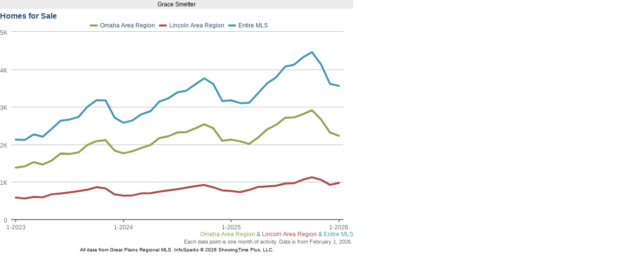

--- FILE ---
content_type: text/html; charset=utf-8
request_url: https://gpmls.stats.showingtime.com/infoserv/s-v1/RYgM-kOe?w=720&h=520
body_size: 2374
content:
<!DOCTYPE html>
<html>
<head>
    <title>Homes for Sale for Omaha Area Region</title>
    <meta charset="utf-8">
    <style type="text/css">
        body {
            padding: 0;
            margin: 0;
            font-family: Arial;
            font-size: 12px;
        }        
    </style>
    <script src="//ajax.googleapis.com/ajax/libs/jquery/1.9.1/jquery.min.js"></script>
    <link rel="stylesheet" type="text/css" href="https://gpmls.stats.showingtime.com/infoserv//style?cid=3614274F396845CB927CE465C471BBAE&f=reports.less">
    <script src="https://gpmls.stats.showingtime.com/infoserv/assets/js/Tenk.Infosparks.Chart.js?v=v1.12.0-9-gd85cd31eef
"></script>


<script type="text/javascript">

    function numKeys(o) {
        var res = 0;
        for (var k in o) {
            if (o.hasOwnProperty(k)) res++;
        }
        return res;
    }

    function InfoSparksPageRender() {
        this.InfoSparksViewList = {};
        this.isStatic = false;
    }

    function cleanUpView(target) {
        // If rendering for static reports, clean-up
        if (window.PageRender.isStatic === true) {
            // remove "stroke-opacity"
            var nodes = document.getElementById(target).querySelectorAll('*[stroke-opacity]'), nodeIter, elem, opacity;

            for (nodeIter = 0; nodeIter < nodes.length; nodeIter += 1) {
                elem = nodes[nodeIter];
                opacity = elem.getAttribute('stroke-opacity');
                elem.removeAttribute('stroke-opacity');

                if (opacity === "0.0001") {
                    elem.removeAttribute('stroke-width');
                    elem.removeAttribute('stroke');
                    elem.setAttribute('opacity', 0);
                }
            }
        }
    }

    InfoSparksPageRender.prototype = {
        AddView: function(id, fn) {
            this.InfoSparksViewList[id] = fn;
        },

        CompleteRender: function(id) {
            delete this.InfoSparksViewList[id];
            if (numKeys(this.InfoSparksViewList) === 0) {
            }
        },

        RenderAll: function() {
            for (var id in this.InfoSparksViewList) {
                var fn = this.InfoSparksViewList[id];
                if (typeof(fn) === typeof(Function)) {
                    fn();
                }
            }
        },

        getBackendUrl: function() {
            return "https://gpmls.stats.showingtime.com/infoserv/";
        }
    };

    window.PageRender = new InfoSparksPageRender();
    
    $(function () {
        // Setup so we can run multiple charts
                
                onLoadComplete();
	});
    
    // This function is called from above or from when we finished loading a page
    window.onLoadComplete = function() {
        setTimeout(function() {
            window.PageRender.RenderAll();
        },1);
    };

</script>




</head>
    <body>
            <div style="width: 720px; height: 515px;">
                    <div style="text-align: center; margin: 0px 0px 5px; padding: 2px; background-color: #ececec">Grace Smetter 



</div>
                



                
    <div style="width: 100%;" class="viewContainer" id="container-RYgM-kOe">
        <div id="target-RYgM-kOe" class="viewTarget" style="width: 100%; height: 100%;"></div>
        <div class="viewFooter">Each data point is one month of activity. Data is from February 1, 2026.</div>
    </div>
    <script type="text/javascript">
        window.PageRender.AddView("RYgM-kOe",function() {
            var $container = $("#container-RYgM-kOe");
            var $containerParent = $container.parent();
            var $containerFooter = $('.viewFooter', $container);
            var $target = $("#target-RYgM-kOe", $container);

            var parentHeight = $containerParent.height();
            var childrenHeight = 0;
            $containerParent.children('div').each(function() {
                if ($(this).get(0) !== $container.get(0)) {
                    childrenHeight += $(this).outerHeight(true);
                }
            });


            $container.height(parentHeight - childrenHeight);
            $target.height($container.height() - $containerFooter.outerHeight(true));

            // Configuration for the chart
            var chartConfig = {
                chartId: "RYgM-kOe",
                targetElementId: "target-RYgM-kOe",
                backendServerUrl: window.PageRender.getBackendUrl(),
                defaultChartParams: {
                    ev: "da84vyJwaq76/Tk0HRDJMEnByzuOnAB4YeoP+MGa1rlXj0tlPkvgTIjludAJ5L8IfaU1Ahv78hMr950TSaMCTkjExFi2K7yamR4L7jWwZLGs2gfjyWYcFVWkM04gI55C8QB8371yhETo0WrbT78eALRQ3LbkU2VZYw3qInqCI5rlxYq+iD7hedfvyG3IJG87W6d7Z+ht0kehhRhiB/25bRgDcSJ3s9vWfSoLmXcJ6lrBu7H72MkmtJKdrDax2DCzurCxgwbuDX5aADlUSoqDwOltM4jQdu2MUAW+iH40ILoqa29QuDVA4Em+sDYsLNfhadcIGhPZ4jo=",
                    colorMapping: {"0":0,"2":1,"3":2}
                    }
            };

            // Initialize the chart
            var chart = new InfoSparks.Chart(chartConfig, function() {

                cleanUpView("target-RYgM-kOe");

                window.PageRender.CompleteRender("RYgM-kOe");
            });
        });

    </script>


                <div style="text-align: center; padding: 5px 5px 0px; font-size: 80%;">

All data from Great Plains Regional MLS. InfoSparks © 2026 ShowingTime Plus, LLC.                </div>
            </div>
    </body>
</html>

